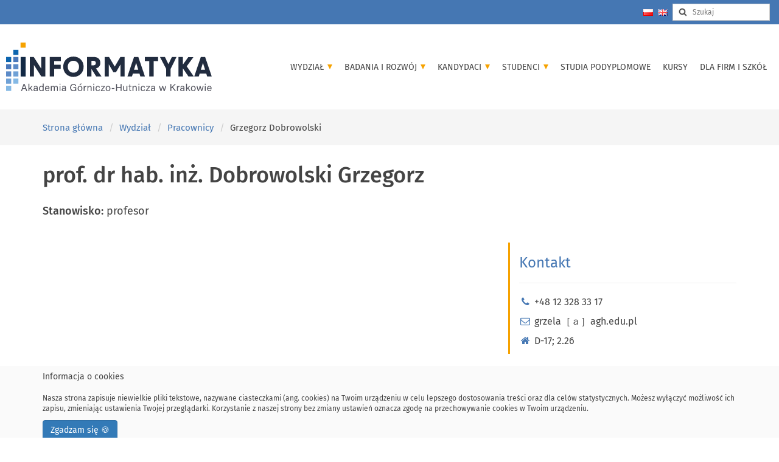

--- FILE ---
content_type: text/html; charset=utf-8
request_url: https://www.informatyka.agh.edu.pl/pl/o-katedrze/pracownicy/grzegorz-dobrowolski/
body_size: 14402
content:
<!DOCTYPE html>
<html lang="pl">

    

    <head>
        <meta http-equiv="Content-type" content="text/html; charset=utf-8">
        <meta name="viewport" content="width=device-width, initial-scale=1.0">
        <meta name="keywords"
              content="">
        <meta name="description"
              content="Dobrowolski Grzegorz">
        <title>
            Grzegorz Dobrowolski
            | Wydział Informatyki AGH
        </title>
        <link rel="shortcut icon" href="/static/img/ki-new-favicon.svg">
        <link rel="stylesheet" href="/static/CACHE/css/output.e10ee5c1016f.css" type="text/css">
        <link rel="stylesheet" href="/static/CACHE/css/output.36ec5ecbb145.css" type="text/css">
        
        <script src="/static/vendor/js/jquery.min.js"></script>
        
    </head>
    <body id="body">
        
        <div id="wrapper">
            <div class="pre-header">
                <div class="pre-header-container">
                    <div id="navbar-search">

                        

<form action="/pl/search/" role="search" id="search">
    <input placeholder="Szukaj"
           type="search"
           aria-label="Search input"
           title="Search input"
           name="q"
           value="">
</form>


                    </div>
                    <div id="navbar-lang">

                        <div id="language_selector">
    <button id="lang_pl"
            type="button"
            aria-label="Zmień język na polski"
            title="Zmień język na polski"></button>
    <button id="lang_en"
            type="button"
            aria-label="Change language to english"
            title="Change language to english"></button>
</div>


                    </div>
                </div>
            </div>

            


<header>
    <div class="navbar navbar-default navbar-static-top" role="navigation">
        <div class="container">
            <div class="navbar-header">
                <button type="button"
                        class="navbar-toggle"
                        data-toggle="collapse"
                        data-target=".navbar-collapse">
                    <span class="icon-bar"></span>
                    <span class="icon-bar"></span>
                    <span class="icon-bar"></span>
                </button>
                <a class="navbar-brand navbar-brand-agh" href="/pl/">
                    
                        
                            <img src="/static/img/logos/ki-new-logo.svg"
                                 title=""
                                 alt=""
                                 aria-hidden="true">
                        
                    
                    
                    
                </a>
            </div>
            <div class="navbar-collapse collapse">


<ul class="nav navbar-nav" id="main-nav"><li class="dropdown "
                            id="wydzial"><a href="/pl/wydzial/"
                               class="dropdown-toggle" data-toggle="dropdown">Wydział
                                <b class="caret"></b></a><ul class="dropdown-menu dropdown-menu-right dropdown-menu-narrow"><li class=" "
                            id="wydzial-o-wydziale"><a href="/pl/wydzial/o-wydziale/">O Wydziale</a></li><li class=" "
                            id="wydzial-kierownictwo"><a href="/pl/wydzial/kierownictwo/">Władze Wydziału</a></li><li class=" "
                            id="wydzial-pracownicy"><a href="/pl/wydzial/pracownicy/">Pracownicy</a></li><li class=" "
                            id="wydzial-oferty-pracy"><a href="/pl/wydzial/oferty-pracy/">Oferty pracy</a></li><li class=" "
                            id="wydzial-wydarzenia-1-1"><a href="/pl/wydzial/wydarzenia-1-1/">Wydarzenia</a></li><li class=" "
                            id="rada-programowa"><a href="/pl/rada-programowa/">Rada Programowa</a></li><li class=" "
                            id="wydzial-klub-alumnow"><a href="/pl/wydzial/klub-alumnow/">Klub Alumnów</a></li><li class=" "
                            id="wydzial-wybory-wladz-uczelni"><a href="/pl/wydzial/wybory-wladz-uczelni/">Wybory Władz Uczelni</a></li><li class=" "
                            id="wydzial-logo-wi"><a href="/pl/wydzial/logo-wi/">Logo WI</a></li><li class=" "
                            id="wydzial-kontakt"><a href="/pl/wydzial/kontakt/">Kontakt</a></li></ul></li><li class="dropdown "
                            id="badania-i-rozwoj"><a href="/pl/badania-i-rozwoj/"
                               class="dropdown-toggle" data-toggle="dropdown">Badania i Rozwój
                                <b class="caret"></b></a><ul class="dropdown-menu dropdown-menu-right dropdown-menu-narrow"><li class=" "
                            id="badania-i-rozwoj-obszary-badawcze"><a href="/pl/badania-i-rozwoj/obszary-badawcze/">Obszary badawcze</a></li><li class=" "
                            id="badania-i-rozwoj-formy-wspolpracy"><a href="/pl/badania-i-rozwoj/formy-wspolpracy/">Formy współpracy</a></li><li class=" "
                            id="badania-i-rozwoj-projekty"><a href="/pl/badania-i-rozwoj/projekty/">Projekty</a></li><li class=" "
                            id="badania-i-rozwoj-laboratoria-badawcze"><a href="/pl/badania-i-rozwoj/laboratoria-badawcze/">Laboratoria badawcze</a></li><li class=" "
                            id="badania-i-rozwoj-seminaria"><a href="/pl/badania-i-rozwoj/seminaria/">Seminaria</a></li><li class=" "
                            id="badania-i-rozwoj-czasopismo-computer-science"><a href="/pl/badania-i-rozwoj/czasopismo-computer-science/">Czasopismo Computer Science</a></li><li class=" "
                            id="retrieval-augmented-generation-workshop"><a href="/pl/retrieval-augmented-generation-workshop/">Retrieval-Augmented Generation Workshop</a></li></ul></li><li class="dropdown "
                            id="dla-kandydatow"><a href="/pl/dla-kandydatow/"
                               class="dropdown-toggle" data-toggle="dropdown">Kandydaci
                                <b class="caret"></b></a><ul class="dropdown-menu dropdown-menu-right dropdown-menu-narrow"><li class=" "
                            id="https:--rekrutacja.agh.edu.pl-"><a href="https://rekrutacja.agh.edu.pl/">Informacje rekrutacyjne</a></li><li class=" "
                            id="studenci-dla-kandydatow-kierunki"><a href="/pl/studenci/dla-kandydatow/kierunki/">Nasze kierunki</a></li><li class=" "
                            id="dydaktyka-dla-kandydatow-perspektywy-po-studiach"><a href="/pl/dydaktyka/dla-kandydatow/perspektywy-po-studiach/">Perspektywy po studiach</a></li><li class=" "
                            id="dla-kandydatow-jakosc-ksztalcenia1"><a href="/pl/dla-kandydatow/jakosc-ksztalcenia1/">System jakości kształcenia</a></li><li class=" "
                            id="dla-szkol-maturaxdiament"><a href="/pl/dla-szkol/maturaxdiament/">Przygotowanie do matury</a></li><li class=" "
                            id="https:--rekrutacja.agh.edu.pl-faq-"><a href="https://rekrutacja.agh.edu.pl/faq/">FAQ rekrutacja</a></li></ul></li><li class="dropdown "
                            id="studenci"><a href="/pl/studenci/"
                               class="dropdown-toggle" data-toggle="dropdown">Studenci
                                <b class="caret"></b></a><ul class="dropdown-menu dropdown-menu-right dropdown-menu-narrow"><li class=" "
                            id="studenci-komunikaty"><a href="/pl/studenci/komunikaty/">Komunikaty</a></li><li class=" "
                            id="studenci-wazne-informacje"><a href="/pl/studenci/wazne-informacje/">Ważne informacje</a></li><li class=" "
                            id="studenci-zmiana-dyzuru"><a href="/pl/studenci/zmiana-dyzuru/">Prodziekan</a></li><li class=" "
                            id="studenci-dziekanat"><a href="/pl/studenci/dziekanat/">Dziekanat</a></li><li class=" "
                            id="studenci-dokumenty-do-pobrania-1"><a href="/pl/studenci/dokumenty-do-pobrania-1/">Dokumenty do pobrania</a></li><li class=" "
                            id="studenci-wymiana-zagraniczna"><a href="/pl/studenci/wymiana-zagraniczna/">Wymiana zagraniczna</a></li><li class=" "
                            id="https:--www.sd.agh.edu.pl-"><a href="https://www.sd.agh.edu.pl/">Szkoła doktorska</a></li><li class=" "
                            id="studenci-wiecej-niz-studia"><a href="/pl/studenci/wiecej-niz-studia/">Koła naukowe</a></li><li class=" "
                            id="dydaktyka-kandydaci-faq"><a href="/pl/dydaktyka/kandydaci/faq/">FAQ</a></li></ul></li><li class=" "
                            id="https:--podyplomowe.informatyka.agh.edu.pl-"><a href="https://podyplomowe.informatyka.agh.edu.pl/"
                               >Studia podyplomowe
                                
                            </a></li><li class=" "
                            id="https:--szkolenia.informatyka.agh.edu.pl-"><a href="https://szkolenia.informatyka.agh.edu.pl/"
                               >Kursy
                                
                            </a></li><li class=" "
                            id="dla-firm-i-instytucji"><a href="/pl/dla-firm-i-instytucji/"
                               >Dla firm i szkół
                                
                            </a></li></ul>
</div>
        </div>
    </div>
</header>


            
                
                    
                    
                
            
            
                <section id="inner-headline">
                    <div class="container">
                        <ul class="breadcrumb">
                            <li id="breadcrumb-menu-home"><a href="/pl/">Strona główna</a></li><li id="breadcrumb-menu-wydzial"><a href="/pl/wydzial/">Wydział</a></li><li id="breadcrumb-menu-wydzial-pracownicy"><a href="/pl/wydzial/pracownicy/">Pracownicy</a></li><li id="breadcrumb-menu-o-katedrze-pracownicy-grzegorz-dobrowolski" class="active">Grzegorz Dobrowolski</li>
                        </ul>
                    </div>
                </section>
            
            
                <section class="callaction">
                    <div class="container">
                        <h1>
                            
    prof. dr hab. inż. Dobrowolski Grzegorz

                        </h1>
                    </div>
                </section>
            
            <section id="content"
                     class="content ">
                <div class="container">
                    
    
        
            
            <h4>
                <strong>Stanowisko:</strong> profesor
            </h4>
            <br>
        
    
    <div class="row">
        <div class="col-xs-12 col-md-8">
            
    </div>
    <div class="col-xs-12 col-md-4 left-col-accent employee-contact">
        
        <h3>Kontakt</h3>
        <hr>
        
            
            <p>
                <i class="fa fa-fw fa-phone"></i> +48 12 328 33 17
            </p>
        
    
    
        
        <p>
            <i class="fa fa-fw fa-envelope-o"></i> grzela［ａ］agh.edu.pl
        </p>
    


    
    <p>
        <i class="fa fa-fw fa-home"></i> D-17; 2.26
    </p>


</div>
</div>


                </div>
            </section>
        
        <a class="scrollup">
            <i class="fa fa-arrow-up"></i>
        </a>
    </div>
    
    

        

<div id="CookieInfoBanner" class="hidden">
    <div class="container">
        
            <h5>Informacja o cookies</h5>
            <p>
                Nasza strona zapisuje niewielkie pliki tekstowe, nazywane ciasteczkami (ang. cookies) na Twoim urządzeniu w
                celu lepszego dostosowania treści oraz dla celów statystycznych. Możesz wyłączyć możliwość ich zapisu,
                zmieniając ustawienia Twojej przeglądarki. Korzystanie z naszej strony bez zmiany ustawień oznacza zgodę na
                przechowywanie cookies w Twoim urządzeniu.
            </p>
            <a id="accept-cookies-button" class="btn btn-primary pull-">Zgadzam się 🍪</a>
        
    </div>
</div>
<script src="/static/CACHE/js/output.bdc66743e5b6.js"></script>


    
    <footer>
        <div class="container">

            


<div class="row"><div class="col-xs-12 col-sm-6 col-md-2 right-address-column"><div class="ki-address-title">Adres siedziby:</div><div class="ki-address">
                    ul. Kawiory 21
                    <br>
                    30-055 Kraków, Polska
                    <br>
                    tel: +48 12 328-34-00
                    <br>
                    fax: +48 12 617-51-72
                </div><div class="ki-address-icons"><a href="https://www.facebook.com/Informatyka.AGH/"><i class="fa fa-facebook-square"></i></a><a href="https://www.youtube.com/@WydziaInformatykiAGH"><i class="fa fa-youtube-square"></i></a><a href="https://pl.linkedin.com/company/wydzia%C5%82-informatyki-agh"><i class="fa fa-linkedin-square"></i></a></div><div id="accessibility-declaration-block"><a href="https://www.informatyka.agh.edu.pl/pl/deklaracja-dostepnosci/">Deklaracja dostępności</a></div></div><div class="col-xs-12 col-sm-6 col-md-4 left-address-column"><div class="ki-address-title">Adres korespondencyjny:</div><div class="ki-address">
                    Wydział Informatyki
                    <br>
                    Akademia Górniczo-Hutnicza im. Stanisława Staszica w Krakowie
                    <br>
                    Al. Mickiewicza 30, 30-059 Kraków, Polska
                </div></div><div class="col-sm-12 col-md-6"><span class="pull-right" id="footer-logos"><a id="extra-footer-logo"
                       href="https://www.idub.agh.edu.pl/"><img src="/media/idub_logo_rgb.webp" alt="" aria-hidden="true" /></a><a id="agh-logo"
                       href="https://www.agh.edu.pl"
                       title="Akademia Górniczo-Hutnicza im. S. Staszica w Krakowie"><img src="/static/img/logos/agh.png" alt="AGH - logo" aria-hidden="true" /></a></span></div></div>



        </div>
        <div id="bottom-footer">

            

<div class="bottom-footer-rights">
    All rights reserved &#169; 2018-2025 Wydział Informatyki,
    Akademia Górniczo-Hutnicza im. Stanisława Staszica w Krakowie
</div>


        </div>
    </footer>
    <script src="/static/CACHE/js/output.248dcb87176a.js"></script>
    
    
        




    
</body>
</html>


--- FILE ---
content_type: text/css
request_url: https://www.informatyka.agh.edu.pl/static/CACHE/css/output.36ec5ecbb145.css
body_size: 34847
content:
@font-face{font-display:swap;font-family:'Fira Sans';font-style:normal;font-weight:300;src:url("/static/fonts/fira-sans-v17-latin_latin-ext-300.woff2?3aa35051840f") format("woff2"),url("/static/fonts/fira-sans-v17-latin_latin-ext-300.ttf?3aa35051840f") format("truetype")}@font-face{font-display:swap;font-family:'Fira Sans';font-style:normal;font-weight:400;src:url("/static/fonts/fira-sans-v17-latin_latin-ext-regular.woff2?3aa35051840f") format("woff2"),url("/static/fonts/fira-sans-v17-latin_latin-ext-regular.ttf?3aa35051840f") format("truetype")}@font-face{font-display:swap;font-family:'Fira Sans';font-style:italic;font-weight:400;src:url("/static/fonts/fira-sans-v17-latin_latin-ext-italic.woff2?3aa35051840f") format("woff2"),url("/static/fonts/fira-sans-v17-latin_latin-ext-italic.ttf?3aa35051840f") format("truetype")}@font-face{font-display:swap;font-family:'Fira Sans';font-style:normal;font-weight:500;src:url("/static/fonts/fira-sans-v17-latin_latin-ext-500.woff2?3aa35051840f") format("woff2"),url("/static/fonts/fira-sans-v17-latin_latin-ext-500.ttf?3aa35051840f") format("truetype")}@font-face{font-display:swap;font-family:'Fira Sans';font-style:normal;font-weight:700;src:url("/static/fonts/fira-sans-v17-latin_latin-ext-700.woff2?3aa35051840f") format("woff2"),url("/static/fonts/fira-sans-v17-latin_latin-ext-700.ttf?3aa35051840f") format("truetype")}#inner-headline{background:#f5f5f5;position:relative;margin:0;padding:0}#inner-headline .inner-heading h2{color:#444;margin:20px 0 0 0}#inner-headline ul.breadcrumb{margin:10px 0 10px 0;float:left;border-radius:0;background-color:#f5f5f5;padding-left:0}#inner-headline ul.breadcrumb li{margin-bottom:0;padding-bottom:0;font-size:15px;color:#444}#inner-headline ul.breadcrumb li i{color:#444}#inner-headline ul.breadcrumb li a{color:#4577b3;font-weight:400;text-decoration:none}#inner-headline ul.breadcrumb li a:hover{color:#4577b3;text-decoration:underline}.scrollup{display:none;position:fixed;width:32px;height:32px;bottom:0;right:20px;color:#fff;background:#4577b3;z-index:1001;outline:0;text-align:center}.scrollup:hover,.scrollup:active,.scrollup:focus{opacity:0.8;text-decoration:none}.scrollup i{margin-top:10px;color:#fff}.scrollup i:hover{text-decoration:none}@media (max-width:767px){.scrollup{display:none!important}}@media (min-width:768px) and (max-width:979px){a.detail{background:none;width:100%}}@media (max-width:767px){body{padding-right:0;padding-left:0}.navbar-brand,.navbar-header{border-bottom:none}.navbar-nav{border-top:none;float:none;width:100%}header .navbar-nav>li{padding-bottom:0;padding-top:0}header .nav li .dropdown-menu{margin-top:0}.dropdown-menu{position:absolute;top:0;left:40px;z-index:1000;display:none;float:left;min-width:160px;padding:5px 0;margin:2px 0 0;font-size:13px;list-style:none;background-color:#fff;background-clip:padding-box;border-radius:0;-webkit-box-shadow:0 6px 12px rgba(0,0,0,0.175);box-shadow:0 6px 12px rgba(0,0,0,0.175)}.navbar-collapse.collapse{border:none;overflow:hidden}#inner-headline .breadcrumb{float:left;clear:both;width:100%}.breadcrumb>li{font-size:13px}[class*="span"]{margin-bottom:20px}}.editable-form input.charfield{font-size:1em;line-height:1.2em}.editable-form select{height:28px}.admin-panel-links{margin:0 3rem;width:calc(100% - 6rem)}.pre-header{width:100%;height:40px;background-color:#4577b3;z-index:1001}.pre-header .pre-header-container{display:flex;flex-direction:row-reverse;align-items:center;height:40px;overflow:hidden;width:1170px;max-width:100%;padding:0;margin-left:auto;margin-right:auto}header{position:relative;z-index:2000}header .navbar{height:100px;min-height:100px;max-height:100px;margin-bottom:0;border-bottom:1px solid #f2f2f2;text-transform:uppercase;font-family:"Fira Sans",Arial,sans-serif}header .navbar.navbar-default{background-color:#fff;border:none}header .navbar .navbar-collapse ul.navbar-nav{float:right;margin-right:0}header .navbar a.navbar-brand{display:inline-block;margin-top:24px;padding:0 0 0 15px}header .navbar a.navbar-brand>img{height:100%;width:auto}header .navbar a.navbar-brand-agh{position:relative;margin-top:0px;padding:10px;height:100px}header .navbar a.navbar-brand-agh>.navbar-brand-title{display:inline-block;position:absolute;bottom:10px;left:100%;color:#4577b3;font-size:130%;white-space:nowrap;overflow:hidden;text-overflow:ellipsis;margin-left:10px}@media (min-width:1200px){header .navbar-collapse ul.navbar-nav{margin-right:20px;position:absolute;right:0}}@media (max-width:1400px) and (min-width:1200px){header .navbar .navbar-collapse ul.navbar-nav{margin-right:10%}}header .nav.navbar-nav .caret{margin-top:-3px;border-bottom-color:#ccc;border-top-color:#ccc}header .nav.navbar-nav a:hover>.caret{border-bottom-color:#4577b3;border-top-color:#4577b3;transition:0.3s all ease-out}header .nav.navbar-nav>li{padding-bottom:30px;padding-top:30px}header .nav.navbar-nav>li>a{padding-bottom:6px;padding-top:6px;line-height:30px}.navbar-default .navbar-nav .active>a,.navbar-default .navbar-nav .active>a:hover,.navbar-default .navbar-nav .active>a:focus,.navbar-default .navbar-nav .open>a,.navbar-default .navbar-nav .open>a:hover,.navbar-default .navbar-nav .open>a:focus{background-color:#fff}.dropdown-menu{box-shadow:none;border-radius:0;border:none;background-color:#fff}.dropdown-menu ul.dropdown-menu{padding:0}header ul.nav li{border:none}.navbar .nav>li>a{color:#444;text-shadow:none}.navbar .nav a:hover{background:none}.navbar .nav>.active>a,.navbar .nav>.active>a:hover,.navbar .nav>.active>a:focus,.navbar .nav>.active>a:active,.navbar .nav>.active>a:focus{background:none;outline:0}.navbar .nav li .dropdown-menu{z-index:2000}.dropdown-menu .dropdown i{position:absolute;right:0;margin-top:3px;padding-left:20px}.navbar .nav>li>.dropdown-menu:before{display:inline-block;border-right-style:none;border-bottom:none;border-left-style:none;content:none}ul.nav li.dropdown a{z-index:1000;display:block}@media (min-width:1200px){#main-nav li.dropdown ul.dropdown-menu{border:1px #f5f5f5 solid;box-shadow:0 0 3px 0 #f5f5f5}#main-nav li.dropdown{position:relative}#main-nav li.dropdown>ul.dropdown-menu{display:unset;visibility:hidden;opacity:0;filter:alpha(opacity=0);position:absolute;top:100%;width:auto;margin-top:-2px;transform:translateY(4em);z-index:-1;transition:all 0.3s ease-in-out 0s,visibility 0s linear 0.3s,z-index 0s linear 0.01s}#main-nav li.dropdown:hover>ul.dropdown-menu{visibility:visible;opacity:1;z-index:1;transform:translateY(0%);transition-delay:0s,0s,0.3s;width:auto}}ul.dropdown-menu>li>a:link,ul.dropdown-menu>li>a:hover,ul.dropdown-menu>li>a:focus{padding-bottom:10px;text-decoration:none;background-color:transparent}ul#main-nav li.dropdown ul.dropdown-menu>li>a{padding:10px}header ul.nav li a:hover{color:#4577b3;text-decoration:none}.navbar-nav a{text-decoration:none;font-size:2rem}.navbar .navbar-brand{margin-left:0;margin-top:20px}@media (max-width:1200px){header .navbar-brand img{width:auto;max-height:40px;margin-top:5px}header .navbar a.navbar-brand.navbar-brand-agh{padding:5px 0 0 15px;max-width:70%}header .navbar a.navbar-brand.navbar-brand-agh>img{max-height:80px;width:100%}header .navbar a.navbar-brand.navbar-brand-agh>.navbar-brand-title{font-size:75%}}@media (min-width:992px){.navbar .container{width:970px}}@media (min-width:1200px){.navbar .container{width:1170px}}.navbar-toggle{margin-top:32px}.navbar .nav>li>a,.navbar .nav>.active>a,header ul.nav li a{font-weight:400;font-size:1.8rem;color:#444;padding:6px 0 6px 0;margin:0 15px}.navbar .nav>li>a:hover,.navbar .nav>.active>a:hover,.navbar .nav>li>a.dropdown-toggle:hover{color:#4577b3;-webkit-transition:300ms color ease-out;transition:300ms color ease-out}.dropdown-menu>.active>a,.dropdown-menu>.active>a:hover,.dropdown-menu>.active>a:focus{background-color:unset;color:unset}@media (min-width:1200px){.navbar .nav>li>a{position:relative;text-decoration:none}.navbar .nav>li>a:before{content:" ";position:absolute;width:100%;height:1px;bottom:0;left:0;background-color:#4577b3;visibility:hidden;-webkit-transform:scaleX(0);transform:scaleX(0);-webkit-transition:all 0.3s ease-in-out 0s;transition:all 0.3s ease-in-out 0s}.navbar .nav>li>a:hover:before{visibility:visible;-webkit-transform:scaleX(1);transform:scaleX(1)}}section.callaction{background:#fff;padding:10px 0 0 0}section.callaction .container .row{margin-bottom:0}.nav>li>a.dropdown-toggle:hover{background-color:#fff;color:#4577b3}@media (min-width:1200px){.navbar-nav>li.dropdown:hover>ul.dropdown-menu{display:block}}@media (max-width:1200px){header .nav.navbar-nav>li{padding-top:5px;padding-bottom:5px}}@media (max-width:1400px){.navbar .nav>li>a,.navbar .nav>.active>a,header ul.nav li a{font-size:1.4rem;padding:5px 10px 5px 10px;margin:0}ul#main-nav li.dropdown ul.dropdown-menu>li>a{font-size:1.4rem;padding:5px 10px 5px 10px;margin:0}}.dropdown-submenu{position:relative}.dropdown-submenu>.dropdown-menu{top:0;left:100%;margin-top:-6px;margin-left:-1px;border-top-left-radius:0}.dropdown-submenu:hover>.dropdown-menu{display:block}.dropdown-submenu>a:after{display:inline-block;content:" ";float:right;width:0;height:0;border:4px solid transparent;border-right-width:0;border-left-color:#777;margin-top:5px;margin-right:-10px}.dropdown-submenu>a:hover:after{border-left-color:#4577b3}.dropdown-submenu.active>a,.dropdown-submenu.active>a:hover,.dropdown-submenu.active>a:focus{color:#4577b3;background-color:transparent}.dropdown-submenu.active>a:after{border-left-color:#4577b3}.dropdown-submenu.pull-left{float:none}.dropdown-submenu.pull-left>.dropdown-menu{left:-100%;margin-left:10px;border-top-right-radius:0}#search{margin-right:15px}input[type="search"]{-webkit-appearance:textfield;-webkit-box-sizing:content-box;font-family:inherit;border:solid 1px #ccc;outline:none;font-size:12px;width:120px;padding:3px 6px 3px 32px;color:#444;background:#fff url([data-uri]) no-repeat 9px center;cursor:auto;height:20px;margin:6px 0}#search input:focus:-ms-input-placeholder{color:#bbb}#search input:focus::-moz-placeholder{color:#bbb}#search input:focus:-moz-placeholder{color:#bbb}#search input:focus::-webkit-input-placeholder{color:#bbb}.featured-post-block{height:auto;max-height:unset;overflow:unset}.featured-post-block a{text-decoration:none}.featured-post-block .featured-post-inner h3{color:#4577b3;line-height:3rem;margin-bottom:0}.featured-post-block .featured-post-inner .news-banner{width:100%;height:250px;object-fit:cover;object-position:center}.featured-post-block:nth-of-type(2n) .featured-post-inner .news-banner{border-left:8px solid #f6a200}.featured-post-block:nth-of-type(2n+1) .featured-post-inner .news-banner{border-left:8px solid #4577b3}article.main-blog-list{display:flex;flex-direction:row;align-content:center;justify-content:flex-start;clear:both;margin-bottom:25px}article.main-blog-list .post-image{min-width:100px;width:100px;height:100px;margin-right:15px;background-color:#4577b3;color:#fff;text-align:center}article.main-blog-list .post-image>div{margin-top:10px;font-size:125%}article.main-blog-list .post-image>div.days{margin-top:12px;font-size:170%}article.main-blog-list .post-description{display:flex;flex-direction:column;justify-content:start;align-items:flex-start;min-width:1px}article.main-blog-list .post-description .post-heading{min-width:1px;width:100%;margin-top:10px;margin-bottom:15px}article.main-blog-list .post-description .post-heading a.post-heading-link{display:inline-block;width:100%;white-space:nowrap;text-overflow:ellipsis;overflow:hidden;text-decoration:none;font-weight:500;font-size:150%}article.main-blog-list .post-description .post-heading a.post-heading-link:hover{color:#4577b3;text-decoration:underline}article.main-blog-list .post-description .bottom-article{display:inline-block}article.main-blog-list .post-description .bottom-article a{text-decoration:none}.main-blog-list ul.meta-post,.blog-post-single ul.meta-post{padding:0;margin:0}.main-blog-list ul.meta-post>li,.blog-post-single ul.meta-post>li{border-right:none}.main-blog-list ul.meta-post li,.blog-post-single ul.meta-post li{float:left;list-style:none;padding:0 25px 25px 0}.main-blog-list ul.meta-post li,.main-blog-list ul.meta-post li a,.blog-post-single ul.meta-post li,.blog-post-single ul.meta-post li a{color:#999;float:left;font-size:12px}.main-blog-list ul.meta-post li i,.blog-post-single ul.meta-post li i{float:left;padding-top:2px;font-size:16px;color:#444;margin:0 5px 0 0}.callaction .post-heading .share-button{margin-right:5px;color:#444;font-size:60%}@media (max-width:767px){article.main-blog-list{flex-direction:column;align-items:center;min-height:100px}article.main-blog-list .post-image{margin:0;text-align:center}article.main-blog-list .post-image a,article.main-blog-list .post-image a>img{display:inline-block}article.main-blog-list .post-description .post-heading{margin-top:15px;font-size:80%}article.main-blog-list .post-description .post-heading a.post-heading-link{display:block;white-space:normal;text-overflow:unset;text-align:center}article.main-blog-list .post-description .bottom-article{display:none}}.pager .btn-theme{max-width:45%;overflow:hidden;text-overflow:ellipsis;white-space:nowrap}.pager .next a{padding-right:27px}.pager .next a i{position:absolute;right:32px;bottom:29px}.pagination{display:inline-block;border:1px solid #f5f5f5}.pagination>li>a,.pagination>li>span{min-width:35px;border:0;border-radius:0;background:#fff;padding-left:12px;padding-right:12px;color:#444;text-align:center;font-weight:400;text-decoration:none}.pagination>li.active>a,.pagination>li.active>a:hover{background:#4577b3}.pagination>li>a:hover,.pagination>li>span:hover,.pagination>li>a:focus,.pagination>li>span:focus{color:#4577b3}.pagination>li:first-child>a,.pagination>li:first-child>span,.pagination>li:last-child>a,.pagination>li:last-child>span{-webkit-border-radius:0;-moz-border-radius:0;border-radius:0}#content>.container table{border-collapse:collapse;border-spacing:0;width:100%;margin-bottom:20px;border-radius:0 0 0 0}#content>.container table>tbody>tr>td{padding:8px;vertical-align:top}.spacing-table{border-collapse:separate!important;border-spacing:0 15px!important}.spacing-table tr:first-of-type>td{position:-webkit-sticky;position:sticky;top:0;background-color:#f5f5f5}.spacing-table tr{box-shadow:none}.spacing-table tr:first-child>td{border-color:#f5f5f5 #f5f5f5 #f5f5f5 #4577b3!important}.spacing-table tr:first-child>td:first-child{border-left-width:3px!important}.spacing-table td{border-width:1px 0!important;border-color:#f5f5f5;border-style:solid;background-color:#fff;color:#444;padding:5px 15px!important;height:auto!important}.spacing-table td:first-child{border-left-width:1px!important}.spacing-table td:last-child{border-right-width:1px!important}*{margin:0;padding:0}html{-moz-osx-font-smoothing:grayscale;-webkit-font-smoothing:antialiased;font-smoothing:antialiased;font-weight:400;text-rendering:optimizeLegibility;height:100%}body{font-family:"Fira Sans",Arial,sans-serif;font-size:1.6rem;color:#444;height:100%}b,strong{font-weight:500}a{color:#4577b3;text-decoration:none}a:hover{color:#4577b3;text-decoration:underline}a:active{outline:0}a[target="_blank"].external{position:relative}a[target="_blank"].external::after{font:normal normal normal 14px/1 FontAwesome;display:inline-block;content:"\f08e";font-size:75%}ol,ul{padding-left:40px}.clear,.clear-both{clear:both}.position-vertically{display:flex;align-items:center}.border-top{border-top:1px solid #f5f5f5}.margin-top{margin-top:1rem}.tiny-text{font-size:75%;color:gray}.container{position:relative}section.content .container{padding-bottom:2rem}.multirowpage>.container .row{margin-top:25px}.multirowpage>.container .row h1,.multirowpage>.container .row h2,.multirowpage>.container .row h3{margin-top:0}#wrapper{min-height:calc(100% - 236px);width:100%;margin:0;padding:0}.row,.row .row,.row-fluid,.row-fluid .row-fluid{margin-bottom:30px}#inner-headline .row{margin-bottom:0}h1,h2,h3,h4,h5,h6{font-family:"Fira Sans",Arial,sans-serif;font-weight:normal;color:#444;margin-bottom:20px}h1,h2{font-weight:500}p,section{font-family:"Fira Sans",Arial,sans-serif;color:#444}section#featured{background:#fff;overflow:hidden}div#wrapper>footer{background:#e6e6e6}.btn-theme,.pager li>a.btn-theme,.pager li>span.btn-theme{border-width:0 0 0 5px;background:#fff;border-radius:0;color:#444;padding-left:24px;padding-right:24px;margin-right:5px;font-weight:400;box-shadow:inset 0 0 2px #ccc;border-collapse:separate;border-color:#4577b3}.btn-theme:hover,.pager li>a.btn-theme:hover,.pager li>span.btn-theme:hover{background-color:#fafafa;color:#4577b3}.pager li>a.btn-theme,.pager li>span.btn-theme{padding-left:12px;padding-right:24px}.btn-theme.arrow::after{font:normal normal normal 14px/1 FontAwesome;content:'\f061';padding-left:7px}.employee-name{color:#4577b3;font-weight:500;font-size:20px;padding-top:15px;padding-bottom:15px}.employee-header,.heading{padding-bottom:10px;margin-bottom:25px;border-bottom:1px solid #f5f5f5}a.agh-system{margin-top:10px;margin-left:20px}a.publications{margin-top:10px}.heading a,a.btn{text-decoration:none}.content{position:relative;background:#fff;padding:0}.content img{max-width:100%;height:auto}.content table img{max-width:none}.content .container .pager{clear:both}.content .container .pager a{border-radius:0;text-decoration:none}.contact-section-block{margin-top:20px}.contact-section-name{padding:10px;font-weight:500;font-size:140%;text-align:right}.contact-section-members{padding:10px 0}.contact-section-members .contact-section-member{padding-bottom:10px}.contact-section-emp-name{font-weight:500;font-size:110%;margin-bottom:10px}.contact-section-details>p{margin:0;font-weight:400}.contact-section-details>p .fa{color:#4577b3}@media (max-width:767px){.navbar-collapse.collapse,.navbar-collapse.collapsing{background-color:#fff;border:none}}#language_selector{width:50px}#language_selector>button{background-size:cover;width:16px;height:11px;border:none;vertical-align:middle;margin:2px 2px 3px 2px}#language_selector>button#lang_pl{background:url("/static/img/pl.png?6de92af0eb39") no-repeat}#language_selector>button#lang_en{background:url("/static/img/eng.png?6de92af0eb39") no-repeat}.editable-preset{background:#fffcc3;margin:15px 0;padding-left:15px}.editable-preset a.editable-link{left:-42px!important}div.media-library{z-index:10000!important}.no-padding{padding:0!important}.no-margin{margin:0!important}.form-control{-webkit-border-radius:0;-moz-border-radius:0;border-radius:0}#search-results h5{margin-top:20px}.breadcrumb>li + li:before{padding:0 5px 0 10px}section.candidates,section.cooperation{background-color:#fafafa}section.candidates .banner,section.cooperation .banner{border-left:8px solid #4577b3}section.news-section,section.students{background-color:#fff}section.news-section .banner,section.news-section .news-banner,section.students .banner,section.students .news-banner{border-left:8px solid #f6a200}.section-header{font-size:3rem;color:#444}.smart{display:block;width:100%;color:#444}ul.link-list{margin:0;padding:0;list-style:none}ul.link-list li{margin:0;padding:2px 0 2px 0;list-style:none}@media (min-width:992px){ul.link-list{max-width:80%}}.main-page-row .banner{height:260px;width:100%;object-fit:cover;object-position:center}.main-page-row .container .row{height:auto;margin:0;padding:50px 0}.main-page-row .section-icon,.main-page-row .color-block-icon{display:inline-block;height:40px;width:auto;margin-bottom:10px;margin-right:10px}.main-page-row a{color:#4577b3;text-decoration:none}.main-page-row a:hover{text-decoration:underline}.main-page-row .color-block a:hover{text-decoration:underline}.main-page-row .link-title{display:inline-block;font-size:3rem;font-weight:300;color:#f6a200}.main-page-row.media-section{position:relative}.main-page-row.media-section .footer-building{background:url("/static/img/footer_building.jpg?6de92af0eb39") top;background-size:cover}.main-page-row.media-section .section-header{color:#4577b3;font-weight:300}.main-page-row .block-wrapper{position:relative;height:260px;max-height:260px;padding:0 10px}.main-page-row .block-wrapper .block-wrapper-accent{position:absolute;top:10px;right:20px;height:calc(100% - 2 * 10px);width:auto}.main-page-row .block-wrapper.block-wrapper-news{max-height:unset;overflow:unset}.main-page-row .block-wrapper.block-wrapper-news h3{color:#4577b3;font-size:2rem;margin-bottom:3rem;margin-top:0.75rem;margin-bottom:0;height:90px;overflow:hidden}.main-page-row .block-wrapper.block-wrapper-news .news-banner{width:100%;height:250px;object-fit:cover;object-position:center}.main-page-row .block-wrapper.block-wrapper-news .color-block-calendar{padding:15px 0}.main-page-row .block-wrapper.block-wrapper-news .color-block-calendar .color-block-calendar-header{margin-bottom:20px}.main-page-row .block-wrapper.block-wrapper-news .color-block-calendar .color-block-calendar-header .color-block-icon{margin-top:-10px}.main-page-row .block-wrapper.block-wrapper-news .color-block-calendar .color-block-calendar-header a{color:#4577b3;font-size:3rem;font-weight:300}.main-page-row .block-wrapper.block-wrapper-news .color-block-calendar .event-wrapper{padding:5px 0}.main-page-row .block-wrapper.block-wrapper-news .color-block-calendar .event-wrapper .event-row{display:flex}.main-page-row .block-wrapper.block-wrapper-news .color-block-calendar .event-wrapper .event-row .event-date{color:#444;font-size:2rem;border-right:1px solid #ddd;min-width:90px;width:90px}.main-page-row .block-wrapper.block-wrapper-news .color-block-calendar .event-wrapper .event-row .event-name{width:100%;font-size:2rem;padding-bottom:15px;padding-left:15px}.main-page-row .block-wrapper.block-wrapper-news .color-block-calendar .event-wrapper .event-row .event-name a{color:#4577b3}.main-page-row .block-wrapper.block-wrapper-news .color-block-calendar .event-wrapper .event-row:last-of-type .event-name{padding-bottom:5px}.main-page-row .color-block{min-height:260px;padding:30px;display:flex;flex-direction:column;align-items:flex-start;justify-content:center;line-height:2.5rem}.main-page-row .color-block.footer-building{padding:0 15px}.main-page-row .color-block a,.main-page-row .color-block h3{text-decoration:none;color:#fff}.main-page-row .color-block.color-block-white{padding:30px 20px}.main-page-row .color-block.color-block-white a{color:#4577b3}.main-page-row .color-block.color-block-blue{background-color:#4577b3}.main-page-row .color-block.color-block-orange{background-color:#f6a200}.main-page-row .color-block.color-block-calendar{justify-content:flex-start}.main-page-row .curio-block h3{font-size:3rem;color:#444}.main-page-row .fb-xfbml-parse-ignore{min-height:260px;padding:2rem;background:url("/static/img/facebook_bg.jpg?a6cb33b69374")}.employee-contact{border-left:3px solid #f6a200}.employee-contact .employee-picture img{height:180px;width:auto}.employee-contact .fa,.employee-contact h3{color:#4577b3}@media (max-width:767px){.main-page-row .container .row{padding:0}.main-page-row .block-wrapper{text-align:center}.main-page-row .block-wrapper .color-block-calendar-header{width:100%;text-align:center}.main-page-row .block-wrapper.block-wrapper-news{margin:15px 0}.main-page-row .block-wrapper.image-block{height:0;padding:0;margin:0}.main-page-row .block-wrapper.image-block img.banner{display:none}.main-page-row .block-wrapper .color-block{align-items:center;justify-content:center}.main-page-row.media-section .media-block-wrapper{text-align:center;align-items:center;justify-content:center}}@media (max-width:991px){.main-page-row .block-wrapper.block-wrapper-news{margin:15px 0}#ytplayer{display:none}.block-wrapper-accent{display:none}}.alert-info{background-color:#4577b3;color:#fff;border-radius:0}.alert-info a{color:#fff}.alert-info a:hover{color:#b0c6e1}#CookieInfoBanner{background-color:#fafafa;padding-bottom:20px}#CookieInfoBanner #accept-cookies-button{display:inline-block}#CookieInfoBanner p{font-size:75%}footer{background-color:#e6e6e6;border:none;color:#333;margin-top:0;padding:0 0 0 0}footer>.container{padding-top:10px;min-height:200px}@media screen and (max-width:991px){footer>.container .row div{text-align:center;padding-right:5px;padding-left:5px}footer>.container .row div span{width:100%}}#bottom-footer{background-color:#4577b3;text-align:center;font-size:12px;color:#fff;min-height:36px}#bottom-footer .bottom-footer-rights{line-height:36px}#footer-logos{margin-top:15px}#footer-logos #extra-footer-logo{margin-right:20px}#footer-logos #extra-footer-logo>img{height:120px}.ki-address-title,.ki-address{color:#666;font-size:12px;line-height:20px}.ki-address-title{margin-top:10px;margin-bottom:2px;font-weight:500}.ki-address-icons>a{margin-right:8px}.ki-address-icons>a>i{font-size:175%;margin-top:15px;color:#555}.ki-address-icons>a>i:hover{color:#777}@media screen and (min-width:992px){.right-address-column{padding-left:15px;padding-right:0}}#accessibility-declaration-block{font-size:12px;margin-top:10px}#content .container .row,#featured .container .row{margin-bottom:0}.the-slider{overflow:hidden}.the-slider .slick-slider .slick-list,.the-slider .slick-slider .slick-track{transform:unset!important}.the-slider a.slide{display:flex;flex-direction:row;text-decoration:none}.the-slider .slide-image-container{flex:1 1 75%}.the-slider .slide-image-container img.slide-image{width:100%;height:100%}.the-slider .slide-caption{flex:1 1 25%;position:relative;display:flex;flex-direction:column;justify-content:flex-end;margin:0;padding:20px;bottom:0;background-color:#4577b3;overflow:hidden}.the-slider .slide-caption .slider-squares{width:90%;height:auto;margin:-10px -10px auto auto}.the-slider .slide-caption .slider-title{color:#fff;letter-spacing:unset;margin-bottom:0;font-weight:300;font-size:3.2rem;text-transform:uppercase}@media (max-width:1400px){.the-slider .slide-caption .slider-title{font-size:2.6rem}.the-slider .slide-caption .slider-description{font-size:1.4rem}}@media (max-width:1200px){.the-slider .slide-caption .slider-title{font-size:2rem}.the-slider .slide-caption .slider-description{display:none}}.the-slider .slide-caption .slider-description{color:#fff;margin:15px 0 0;font-weight:400;font-size:1.6rem;line-height:2.4rem}.slick-prev,.slick-next{font-size:0;line-height:0;position:absolute;top:50%;z-index:1001;display:block;width:30px;height:30px;padding:0;-webkit-transform:translate(0,-50%);-ms-transform:translate(0,-50%);transform:translate(0,-50%);cursor:pointer;border:none;outline:none;background:transparent}.slick-prev::before,.slick-next::before{content:'';display:block;height:27px;width:27px;opacity:0.6;background:url("/static/img/icons/arrow.svg?6de92af0eb39") center;background-size:contain}.slick-prev:hover,.slick-prev:focus,.slick-next:hover,.slick-next:focus{outline:none}.slick-prev:hover::before,.slick-prev:focus::before,.slick-next:hover::before,.slick-next:focus::before{opacity:1}.slick-prev.slick-disabled::before,.slick-next.slick-disabled::before{opacity:.25}.slick-prev{left:8px}.slick-prev::before{transform:scaleX(-1)}.slick-next{right:8px}.slider-section{width:100%;max-width:1920px;margin-left:auto;margin-right:auto}@media (max-width:991px){.slider-section,#the-slider.the-slider a.slide{display:block;height:auto!important}.slide-image{width:100%!important}.slide-caption{display:none!important}.slick-next::before,.slick-prev::before{width:20px;height:20px}}.pre-header .pre-header-container{width:1920px;max-width:100%}header{margin:20px 0 20px 0}header .nav.navbar-nav .caret{border-bottom:8px #f6a200;border-top:8px solid #f6a200}header .navbar-default .container{width:100%}header ul{max-width:initial}@media (max-width:1400px) and (min-width:767px){header .navbar .navbar-collapse ul.navbar-nav{margin-right:10px}}@media (min-width:992px){.navbar .container{width:100%}}@media (min-width:1200px){.navbar .container{max-width:1920px}}@media (max-width:1200px){header .container{padding:0}header .container>.navbar-collapse{margin:0}header .container>.navbar-header{margin:0;padding:0 5px}header .navbar-header{float:none}header .navbar-toggle{display:block;margin-right:0}header .navbar-fixed-top{top:0;border-width:0 0 1px}header .navbar-collapse.collapse{display:none!important}header .navbar-nav{float:none!important;margin-top:7px}header .navbar-nav>li{float:none}header .navbar-nav>li>a{padding-top:10px;padding-bottom:10px}header .collapse.in,header .collapsing{display:block!important;background-color:#fff}header .navbar-nav .open .dropdown-menu{position:static;float:none;width:auto}}.the-slider .slide-caption .slider-squares{width:50%}.the-slider .slide-caption .slider-title{font-weight:500}.section-header{font-size:3rem;color:#444;z-index:1}.smart{display:block;width:100%;color:#444}.bottom-article{width:100%}.bottom-article .meta-post li{width:max-content}ul{margin:0;padding:0;list-style:none}ul li{margin:0;padding:2px 0 2px 0;list-style:none}@media (min-width:992px){ul{max-width:80%}}@media (min-width:768px){.main-page-row .container .row{display:flex;flex-wrap:wrap}}.main-page-row .container .row{margin:0;padding:25px 0}.main-page-row .container .row .section-header{display:flex;flex-direction:row;text-transform:uppercase;align-items:center}.main-page-row .container .row .section-header h2{font-size:3rem;text-decoration:none;color:#444}.main-page-row .container .row .section-header .see-more{font-size:1.6rem;font-weight:500;border-left:4px solid #f3a953;padding-left:1rem;margin-left:2rem}.main-page-row.news-section .blog-post{margin:10px 0;min-height:250px}.main-page-row.news-section .blog-post img{width:100%;border-left:10px solid #f3a953}.main-page-row.event-section .event-row .single-event{display:flex;align-items:center;background-color:#daedfa;padding:10px;height:100px}@media (max-width:1200px){.main-page-row.event-section .event-row .single-event{margin-bottom:2rem}.main-page-row.event-section .event-row .single-event .event-date,.main-page-row.event-section .event-row .single-event .event-link{font-size:150%}}.main-page-row.event-section .event-row .single-event .event-link{width:70%}.main-page-row.event-section .event-row .single-event .event-link a{font-size:2rem;display:inline-block;color:#444}.main-page-row.event-section .event-row .single-event .event-date{width:30%;border-right:3px solid #f6a200;color:#0c4d83;font-weight:500;font-size:2rem;text-align:center}@media (max-width:768px){.main-page-row.event-section .event-row .single-event{height:120px}}@media (max-width:1200px){.main-page-row.didactics .didactics-section{margin-bottom:2rem}}.main-page-row.cooperation{background-color:#fff}.main-page-row.cooperation .cooperation-block .cooperation-block-content{background-color:#4577b3;margin:10px 0;text-align:center;min-height:250px;display:flex;align-items:center;justify-content:center;flex-direction:column}@media (max-width:991px){.main-page-row.cooperation .cooperation-block .cooperation-block-content{height:350px}}.main-page-row.cooperation .cooperation-block .cooperation-block-content .cooperation-icon{width:100%;display:flex;justify-content:center;align-items:center}.main-page-row.cooperation .cooperation-block .cooperation-block-content .cooperation-link{display:flex;justify-content:center;align-items:center;width:100%}@media (max-width:1200px){.main-page-row.cooperation .cooperation-block .cooperation-block-content .cooperation-link{margin-bottom:2rem}}.main-page-row.cooperation .cooperation-block .cooperation-block-content .cooperation-link a{word-break:break-word;text-align:center;color:#fff;text-transform:uppercase;font-weight:500}.main-page-row.media-section .media-block-wrapper{margin:10px 0;min-height:260px;display:flex;align-items:center}.main-page-row.media-section iframe{width:100%;min-height:300px}.main-page-row.media-section .fb-page{width:100%}@media (max-width:991px){.main-page-row.media-section #ytplayer{display:block}.main-page-row.media-section .fb-page{display:flex;justify-content:center}}.main-page-row.media-section .media-links{width:100%;min-height:300px;background-color:#daedfa;padding:15px}.main-page-row.media-section .media-links h3{font-weight:500;font-size:2rem;color:#444}.main-page-row.media-section .media-links .smart{padding-top:20px}.main-page-row.media-section .media-links .smart ul{max-width:100%}.main-page-row.media-section .media-links .smart ul li{display:flex;justify-content:flex-start;gap:20px;align-items:center;padding:2px 0 2px 0}.main-page-row.media-section .media-links .smart ul li img{height:50px}.main-page-row.media-section .media-links .smart ul li a{color:#444;font-size:2rem}.main-page-row .banner{width:100%;height:300px;object-fit:cover;object-position:center;min-height:250px}.main-page-row .on-banner-links{width:100%;position:relative}.main-page-row .on-banner-links ul.link-list{max-width:100%}.main-page-row .on-banner-links ul.link-list li{padding:0}.main-page-row .on-banner-links .left-links{position:absolute;bottom:0;left:0;width:50%}.main-page-row .on-banner-links .left-links li:nth-child(odd){background-color:#daedfa}.main-page-row .on-banner-links .left-links li:nth-child(even){background-color:#b2d5f6}.main-page-row .on-banner-links .left-links a{display:inline-block;padding:8px;width:100%;color:#444;font-weight:400;overflow-wrap:break-word}.main-page-row .on-banner-links .left-links a.editable-link{width:auto}.main-page-row .on-banner-links .right-links{position:absolute;bottom:0;right:0;width:50%}.main-page-row .on-banner-links .right-links li:nth-child(odd){background-color:#0c4d83}.main-page-row .on-banner-links .right-links li:nth-child(even){background-color:#4577b3}.main-page-row .on-banner-links .right-links a{display:inline-block;padding:8px;width:100%;color:#fff;font-weight:400;overflow-wrap:break-word}.main-page-row .on-banner-links .right-links a.editable-link{width:auto}.main-page-row .link-title{position:absolute;top:-2px;width:100%;height:auto;display:flex;justify-content:flex-start}.main-page-row .link-title a.section-link{background-color:#f6a200;cursor:pointer;white-space:normal;width:100%;height:auto;text-align:center;display:inline-block;font-size:2rem;font-weight:400;color:#0c4d83;text-transform:uppercase;letter-spacing:1px;padding:10px}.main-page-row .link-title a.section-link:hover{text-decoration:underline}.fb-xfbml-parse-ignore{width:100%;min-height:300px;padding:2rem;background:url("/static/img/facebook_bg.jpg?a6cb33b69374")}

--- FILE ---
content_type: application/javascript
request_url: https://www.informatyka.agh.edu.pl/static/CACHE/js/output.bdc66743e5b6.js
body_size: 1897
content:
!function(e){var n=!1;if("function"==typeof define&&define.amd&&(define(e),n=!0),"object"==typeof exports&&(module.exports=e(),n=!0),!n){var o=window.Cookies,t=window.Cookies=e();t.noConflict=function(){return window.Cookies=o,t}}}(function(){function g(){for(var e=0,n={};e<arguments.length;e++){var o=arguments[e];for(var t in o)n[t]=o[t]}return n}return function e(l){function C(e,n,o){var t;if("undefined"!=typeof document){if(1<arguments.length){if("number"==typeof(o=g({path:"/"},C.defaults,o)).expires){var r=new Date;r.setMilliseconds(r.getMilliseconds()+864e5*o.expires),o.expires=r}o.expires=o.expires?o.expires.toUTCString():"";try{t=JSON.stringify(n),/^[\{\[]/.test(t)&&(n=t)}catch(e){}n=l.write?l.write(n,e):encodeURIComponent(String(n)).replace(/%(23|24|26|2B|3A|3C|3E|3D|2F|3F|40|5B|5D|5E|60|7B|7D|7C)/g,decodeURIComponent),e=(e=(e=encodeURIComponent(String(e))).replace(/%(23|24|26|2B|5E|60|7C)/g,decodeURIComponent)).replace(/[\(\)]/g,escape);var i="";for(var c in o)o[c]&&(i+="; "+c,!0!==o[c]&&(i+="="+o[c]));return document.cookie=e+"="+n+i}e||(t={});for(var a=document.cookie?document.cookie.split("; "):[],s=/(%[0-9A-Z]{2})+/g,f=0;f<a.length;f++){var p=a[f].split("="),d=p.slice(1).join("=");this.json||'"'!==d.charAt(0)||(d=d.slice(1,-1));try{var u=p[0].replace(s,decodeURIComponent);if(d=l.read?l.read(d,u):l(d,u)||d.replace(s,decodeURIComponent),this.json)try{d=JSON.parse(d)}catch(e){}if(e===u){t=d;break}e||(t[u]=d)}catch(e){}}return t}}return(C.set=C).get=function(e){return C.call(C,e)},C.getJSON=function(){return C.apply({json:!0},[].slice.call(arguments))},C.defaults={},C.remove=function(e,n){C(e,"",g(n,{expires:-1}))},C.withConverter=e,C}(function(){})});$(document).ready(function(){var cookies_accepted=Cookies.get('cookies_accepted');if(cookies_accepted==='1'){$('#CookieInfoBanner').remove();}else{$('#CookieInfoBanner').removeClass('hidden');}
$('#accept-cookies-button').click(function(){Cookies.set("cookies_accepted",1,{expires:365});$('#CookieInfoBanner').remove();});});;

--- FILE ---
content_type: image/svg+xml
request_url: https://www.informatyka.agh.edu.pl/static/img/logos/ki-new-logo.svg
body_size: 10567
content:
<?xml version="1.0" encoding="UTF-8"?>
<svg id="Warstwa_2" data-name="Warstwa 2" xmlns="http://www.w3.org/2000/svg" viewBox="0 0 253.58 60.01">
  <defs>
    <style>
      .cls-1 {
        fill: #f6a200;
      }

      .cls-2 {
        fill: #122945;
      }

      .cls-3 {
        fill: #212c3f;
      }

      .cls-4 {
        fill: #0c65af;
      }

      .cls-5 {
        fill: #85b9e5;
      }

      .cls-6 {
        fill: #6fa1d6;
      }

      .cls-7 {
        fill: #4978bb;
      }

      .cls-8 {
        fill: #5c8bc8;
      }

      .cls-9 {
        fill: #52535d;
      }
    </style>
  </defs>
  <g id="Warstwa_1-2" data-name="Warstwa 1">
    <g>
      <path class="cls-3" d="M29.18,17.79h4.91l9.17,14.31v-14.31h5.11v24.1h-4.91l-9.17-14.27v14.27h-5.11V17.79Z"/>
      <path class="cls-3" d="M53.89,17.79h13.72v5.04h-8.28v4.52h8.09v5.04h-8.09v9.49h-5.43V17.79Z"/>
      <path class="cls-3" d="M70.42,29.84c0-7.37,5.37-12.54,12.57-12.54s12.6,5.17,12.6,12.54-5.4,12.54-12.6,12.54-12.57-5.17-12.57-12.54Zm12.57,7.37c3.96,0,6.97-2.95,6.97-7.37s-3.01-7.37-6.97-7.37-6.94,2.95-6.94,7.37,2.98,7.37,6.94,7.37Z"/>
      <path class="cls-3" d="M105.19,32.46v9.43h-5.43V17.79h8.18c5.11,0,8.25,2.55,8.25,7.5,0,3.31-2,5.79-5.4,6.65l6.91,9.95h-6.55l-5.96-9.43Zm2.49-4.35c1.83,0,2.98-1.08,2.98-2.82s-1.15-2.82-2.98-2.82h-2.49v5.63h2.49Z"/>
      <path class="cls-3" d="M121.59,17.79h5.34l7.04,11.85,6.94-11.85h5.24v24.1h-5.11v-14.8l-5.5,9.43h-3.27l-5.57-9.49v14.86h-5.11V17.79Z"/>
      <path class="cls-3" d="M157.73,17.79h5.3l8.18,24.1h-5.66l-1.11-3.63h-8.12l-1.11,3.63h-5.6l8.12-24.1Zm5.27,15.81l-2.65-8.54-2.62,8.54h5.27Z"/>
      <path class="cls-3" d="M176.55,22.83h-5.43v-5.04h16.3v5.04h-5.43v19.05h-5.43V22.83Z"/>
      <path class="cls-3" d="M197.4,32.49l-7.69-14.7h6.12l4.32,8.87,4.29-8.87h5.7l-7.3,14.7v9.4h-5.43v-9.4Z"/>
      <path class="cls-3" d="M218.03,31.87v10.02h-5.43V17.79h5.43v9.33l6.58-9.13h6.38l-8.28,11.29,8.74,12.6h-6.61l-6.81-10.02Z"/>
      <path class="cls-3" d="M240.09,17.79h5.3l8.18,24.1h-5.66l-1.11-3.63h-8.12l-1.11,3.63h-5.6l8.12-24.1Zm5.27,15.81l-2.65-8.54-2.62,8.54h5.27Z"/>
      <rect class="cls-7" x="8.86" y="17.78" width="6.32" height="6.32"/>
      <rect class="cls-4" x="8.89" y="8.89" width="6.32" height="6.32"/>
      <rect class="cls-5" x="8.86" y="44.46" width="6.32" height="6.32"/>
      <rect class="cls-8" x="8.86" y="26.66" width="6.32" height="6.32"/>
      <rect class="cls-6" x="8.86" y="35.56" width="6.32" height="6.32"/>
      <rect class="cls-1" x="17.82" width="6.32" height="6.32"/>
      <rect class="cls-7" y="26.67" width="6.32" height="6.32"/>
      <rect class="cls-4" y="17.77" width="6.32" height="6.32"/>
      <rect class="cls-5" y="53.34" width="6.32" height="6.32"/>
      <rect class="cls-8" y="35.56" width="6.32" height="6.32"/>
      <rect class="cls-6" y="44.49" width="6.32" height="6.32"/>
      <rect class="cls-2" x="17.97" y="17.79" width="6.16" height="24.1"/>
      <g>
        <path class="cls-9" d="M20.48,57.27l-.93,2.6h-1.14l3.08-8.65h1.41l3.21,8.65h-1.22l-.96-2.6h-3.45Zm3.16-.98c-.82-2.27-1.28-3.48-1.46-4.14h-.01c-.21,.73-.72,2.2-1.38,4.14h2.86Z"/>
        <path class="cls-9" d="M28.64,56.57c.53-.62,1.92-2.08,2.77-3.01h1.3l-2.37,2.46,2.65,3.85h-1.27l-2.12-3.15-.95,.92v2.24h-1.09v-9.13h1.09v5.83Z"/>
        <path class="cls-9" d="M38.93,58.49c0,.57,.05,1.19,.09,1.38h-1.04c-.05-.14-.09-.44-.1-.83-.22,.42-.72,.98-1.95,.98-1.49,0-2.12-.97-2.12-1.93,0-1.41,1.11-2.05,2.98-2.05h1.08v-.54c0-.56-.18-1.23-1.36-1.23-1.05,0-1.23,.52-1.35,1.02h-1.05c.08-.87,.62-1.87,2.43-1.87,1.54,0,2.39,.63,2.39,2.07v3.01Zm-1.06-1.7h-1.02c-1.26,0-1.93,.35-1.93,1.24,0,.66,.45,1.13,1.23,1.13,1.52,0,1.72-1.02,1.72-2.17v-.2Z"/>
        <path class="cls-9" d="M46.29,50.73v7.35c0,.59,0,1.17,.01,1.78h-1.05c-.03-.17-.05-.65-.05-.9-.31,.66-.95,1.04-1.98,1.04-1.62,0-2.62-1.31-2.62-3.24s1.07-3.37,2.82-3.37c1.12,0,1.61,.45,1.78,.8v-3.48h1.09Zm-4.56,6.01c0,1.52,.72,2.35,1.71,2.35,1.47,0,1.8-1.09,1.8-2.47s-.29-2.29-1.71-2.29c-1.11,0-1.8,.88-1.8,2.41Z"/>
        <path class="cls-9" d="M49.05,56.91c0,1.28,.65,2.19,1.72,2.19,1,0,1.32-.51,1.52-.98h1.1c-.25,.81-.92,1.89-2.65,1.89-1.98,0-2.79-1.61-2.79-3.23,0-1.88,.95-3.37,2.86-3.37,2.03,0,2.7,1.63,2.7,2.98,0,.19,0,.35-.02,.52h-4.44Zm3.36-.77c-.01-1.04-.53-1.87-1.61-1.87s-1.6,.77-1.71,1.87h3.32Z"/>
        <path class="cls-9" d="M55.17,55.18c0-.54,0-1.11-.01-1.63h1.05c.02,.19,.05,.65,.04,.97,.29-.56,.84-1.12,1.83-1.12,.89,0,1.51,.45,1.75,1.13,.34-.6,.93-1.13,2.01-1.13s1.99,.6,1.99,2.31v4.14h-1.07v-4.01c0-.73-.26-1.5-1.25-1.5s-1.47,.78-1.47,1.89v3.62h-1.07v-3.98c0-.81-.23-1.53-1.22-1.53s-1.5,.82-1.5,2.02v3.49h-1.08v-4.68Z"/>
        <path class="cls-9" d="M65.94,50.73h1.09v1.36h-1.09v-1.36Zm0,2.82h1.09v6.31h-1.09v-6.31Z"/>
        <path class="cls-9" d="M73.76,58.49c0,.57,.05,1.19,.09,1.38h-1.04c-.05-.14-.09-.44-.1-.83-.22,.42-.72,.98-1.95,.98-1.49,0-2.12-.97-2.12-1.93,0-1.41,1.11-2.05,2.98-2.05h1.08v-.54c0-.56-.18-1.23-1.36-1.23-1.05,0-1.23,.52-1.35,1.02h-1.05c.08-.87,.62-1.87,2.43-1.87,1.54,0,2.39,.63,2.39,2.07v3.01Zm-1.06-1.7h-1.02c-1.26,0-1.93,.35-1.93,1.24,0,.66,.45,1.13,1.23,1.13,1.52,0,1.72-1.02,1.72-2.17v-.2Z"/>
        <path class="cls-9" d="M86.51,59.86h-.88c-.06-.17-.09-.55-.11-1.17-.38,.61-1.12,1.29-2.69,1.29-2.5,0-3.82-1.89-3.82-4.36,0-2.59,1.42-4.54,4.03-4.54,2.01,0,3.28,1.09,3.52,2.64h-1.15c-.29-.97-.99-1.68-2.4-1.68-2.01,0-2.81,1.6-2.81,3.53,0,1.78,.8,3.45,2.76,3.45s2.42-1.29,2.42-2.75v-.09h-2.44v-.98h3.55v4.67Z"/>
        <path class="cls-9" d="M94.09,56.7c0,1.82-1.04,3.31-2.97,3.31-1.81,0-2.9-1.4-2.9-3.29s1.07-3.31,2.97-3.31c1.75,0,2.9,1.31,2.9,3.29Zm-4.75,.01c0,1.38,.69,2.39,1.82,2.39s1.8-.96,1.8-2.39-.64-2.4-1.83-2.4-1.8,.95-1.8,2.39Zm3.99-6.1l-1.91,1.91h-1.03l1.59-1.91h1.34Z"/>
        <path class="cls-9" d="M95.76,55.27c0-.88,0-1.38-.01-1.71h1.07c.02,.18,.03,.67,.03,1.29,.33-.85,1.08-1.4,2.12-1.44v1.09c-1.29,.04-2.12,.71-2.12,2.31v3.06h-1.09v-4.59Z"/>
        <path class="cls-9" d="M100.27,55.15c0-.55,0-1.1-.01-1.59h1.06c.03,.19,.05,.85,.04,1.04,.25-.54,.77-1.19,1.99-1.19s2.11,.72,2.11,2.4v4.06h-1.09v-3.92c0-.95-.37-1.59-1.33-1.59-1.19,0-1.67,.91-1.67,2.17v3.34h-1.09v-4.72Z"/>
        <path class="cls-9" d="M107.55,50.73h1.09v1.36h-1.09v-1.36Zm0,2.82h1.09v6.31h-1.09v-6.31Z"/>
        <path class="cls-9" d="M115.72,57.94c-.27,1.09-1,2.08-2.61,2.08-1.74,0-2.81-1.25-2.81-3.27,0-1.78,1.01-3.34,2.89-3.34s2.45,1.3,2.53,2.11h-1.08c-.16-.64-.56-1.2-1.47-1.2-1.12,0-1.75,.96-1.75,2.39s.61,2.4,1.71,2.4c.79,0,1.25-.42,1.5-1.17h1.08Z"/>
        <path class="cls-9" d="M116.81,58.98l3.63-4.51h-3.45v-.92h4.69v.91l-3.58,4.48h3.75l-.18,.91h-4.87v-.88Z"/>
        <path class="cls-9" d="M128.64,56.7c0,1.82-1.04,3.31-2.97,3.31-1.81,0-2.9-1.4-2.9-3.29s1.07-3.31,2.97-3.31c1.75,0,2.9,1.31,2.9,3.29Zm-4.75,.01c0,1.38,.69,2.39,1.82,2.39s1.8-.96,1.8-2.39-.64-2.4-1.83-2.4-1.8,.95-1.8,2.39Z"/>
        <path class="cls-9" d="M133.58,56.18v.99h-3.27v-.99h3.27Z"/>
        <path class="cls-9" d="M135.56,51.21h1.15v3.61h4.51v-3.61h1.15v8.65h-1.15v-4.06h-4.51v4.06h-1.15v-8.65Z"/>
        <path class="cls-9" d="M149.52,58.03c0,.61,0,1.47,.01,1.84h-1.06c-.02-.17-.04-.55-.04-.95-.31,.7-.92,1.09-1.91,1.09-1.06,0-2.08-.53-2.08-2.31v-4.15h1.08v3.91c0,.83,.26,1.59,1.31,1.59,1.16,0,1.61-.64,1.61-2.22v-3.29h1.09v4.47Z"/>
        <path class="cls-9" d="M150.96,53.56h1.09v-1.86h1.09v1.86h1.39v.89h-1.39v3.69c0,.61,.15,.93,.72,.93,.15,0,.38,0,.55-.05v.82c-.27,.1-.64,.12-.94,.12-.98,0-1.42-.51-1.42-1.56v-3.95h-1.09v-.89Z"/>
        <path class="cls-9" d="M155.89,55.15c0-.55,0-1.1-.01-1.59h1.06c.03,.19,.05,.85,.04,1.04,.25-.54,.77-1.19,1.99-1.19s2.11,.72,2.11,2.4v4.06h-1.09v-3.92c0-.95-.37-1.59-1.33-1.59-1.19,0-1.67,.91-1.67,2.17v3.34h-1.09v-4.72Z"/>
        <path class="cls-9" d="M163.18,50.73h1.09v1.36h-1.09v-1.36Zm0,2.82h1.09v6.31h-1.09v-6.31Z"/>
        <path class="cls-9" d="M171.35,57.94c-.27,1.09-1,2.08-2.61,2.08-1.74,0-2.81-1.25-2.81-3.27,0-1.78,1.01-3.34,2.89-3.34s2.45,1.3,2.53,2.11h-1.08c-.16-.64-.56-1.2-1.47-1.2-1.12,0-1.75,.96-1.75,2.39s.61,2.4,1.71,2.4c.79,0,1.25-.42,1.5-1.17h1.08Z"/>
        <path class="cls-9" d="M172.44,58.98l3.63-4.51h-3.45v-.92h4.69v.91l-3.58,4.48h3.75l-.18,.91h-4.87v-.88Z"/>
        <path class="cls-9" d="M183.64,58.49c0,.57,.05,1.19,.09,1.38h-1.04c-.05-.14-.09-.44-.1-.83-.22,.42-.72,.98-1.95,.98-1.49,0-2.12-.97-2.12-1.93,0-1.41,1.11-2.05,2.98-2.05h1.08v-.54c0-.56-.18-1.23-1.36-1.23-1.05,0-1.23,.52-1.35,1.02h-1.05c.08-.87,.62-1.87,2.43-1.87,1.54,0,2.39,.63,2.39,2.07v3.01Zm-1.06-1.7h-1.02c-1.26,0-1.93,.35-1.93,1.24,0,.66,.45,1.13,1.23,1.13,1.52,0,1.72-1.02,1.72-2.17v-.2Z"/>
        <path class="cls-9" d="M189.69,53.56c.78,2.96,1.23,4.65,1.34,5.3h.02c.11-.59,.56-2.16,1.45-5.3h1.07c.99,3.57,1.28,4.61,1.38,5.17h.01c.16-.68,.41-1.62,1.39-5.17h1.1l-1.94,6.31h-1.18c-.61-2.3-1.22-4.43-1.35-5.11h-.01c-.12,.69-.68,2.61-1.39,5.11h-1.22l-1.83-6.31h1.15Z"/>
        <path class="cls-9" d="M202.56,51.21h1.14v4.24c.64-.67,2.84-2.84,4.21-4.24h1.43l-3.72,3.65,3.9,5h-1.39l-3.32-4.26-1.11,1v3.26h-1.14v-8.65Z"/>
        <path class="cls-9" d="M210.65,55.27c0-.88,0-1.38-.01-1.71h1.07c.02,.18,.03,.67,.03,1.29,.33-.85,1.08-1.4,2.12-1.44v1.09c-1.29,.04-2.12,.71-2.12,2.31v3.06h-1.09v-4.59Z"/>
        <path class="cls-9" d="M219.76,58.49c0,.57,.05,1.19,.09,1.38h-1.04c-.05-.14-.09-.44-.1-.83-.22,.42-.72,.98-1.95,.98-1.49,0-2.12-.97-2.12-1.93,0-1.41,1.11-2.05,2.98-2.05h1.08v-.54c0-.56-.18-1.23-1.36-1.23-1.05,0-1.23,.52-1.35,1.02h-1.05c.08-.87,.62-1.87,2.43-1.87,1.54,0,2.39,.63,2.39,2.07v3.01Zm-1.06-1.7h-1.02c-1.26,0-1.93,.35-1.93,1.24,0,.66,.45,1.13,1.23,1.13,1.52,0,1.72-1.02,1.72-2.17v-.2Z"/>
        <path class="cls-9" d="M222.98,56.57c.53-.62,1.92-2.08,2.77-3.01h1.3l-2.37,2.46,2.65,3.85h-1.27l-2.12-3.15-.95,.92v2.24h-1.09v-9.13h1.09v5.83Z"/>
        <path class="cls-9" d="M233.72,56.7c0,1.82-1.04,3.31-2.97,3.31-1.81,0-2.9-1.4-2.9-3.29s1.07-3.31,2.97-3.31c1.75,0,2.9,1.31,2.9,3.29Zm-4.75,.01c0,1.38,.69,2.39,1.82,2.39s1.8-.96,1.8-2.39-.64-2.4-1.83-2.4-1.8,.95-1.8,2.39Z"/>
        <path class="cls-9" d="M235.86,53.56c.78,2.96,1.23,4.65,1.34,5.3h.02c.11-.59,.56-2.16,1.45-5.3h1.07c.99,3.57,1.28,4.61,1.38,5.17h.01c.16-.68,.41-1.62,1.39-5.17h1.1l-1.94,6.31h-1.18c-.61-2.3-1.22-4.43-1.35-5.11h-.01c-.12,.69-.68,2.61-1.39,5.11h-1.22l-1.83-6.31h1.15Z"/>
        <path class="cls-9" d="M245.07,50.73h1.09v1.36h-1.09v-1.36Zm0,2.82h1.09v6.31h-1.09v-6.31Z"/>
        <path class="cls-9" d="M248.92,56.91c0,1.28,.65,2.19,1.72,2.19,1,0,1.32-.51,1.52-.98h1.1c-.25,.81-.92,1.89-2.65,1.89-1.98,0-2.79-1.61-2.79-3.23,0-1.88,.95-3.37,2.86-3.37,2.03,0,2.7,1.63,2.7,2.98,0,.19,0,.35-.02,.52h-4.44Zm3.36-.77c-.01-1.04-.53-1.87-1.61-1.87s-1.6,.77-1.71,1.87h3.32Z"/>
      </g>
    </g>
  </g>
</svg>